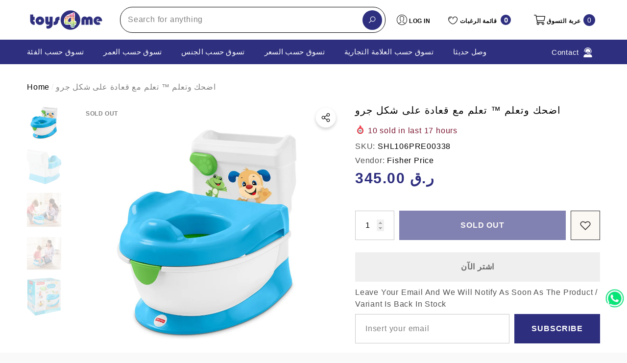

--- FILE ---
content_type: text/html; charset=utf-8
request_url: https://toys4me.com/ar/products/fpc42-fp-i-p-learn-with-puppy-potty?view=ajax_section_recently_viewed&_=1768950711884
body_size: 2432
content:


<div class="product">
    
<div class="product-item product-item--border product-item--box-shadow" data-product-id="4633755746355" data-json-product='{"title": &quot;اضحك وتعلم ™ تعلم مع قعادة على شكل جرو&quot;, "id": 4633755746355, "url": "\/ar\/products\/fpc42-fp-i-p-learn-with-puppy-potty", "price_min": 34500,  "handle": "fpc42-fp-i-p-learn-with-puppy-potty", "media": [{&quot;alt&quot;:&quot;Laugh and Learn™ Learn with Puppy Potty  Image#1&quot;,&quot;id&quot;:6984184660019,&quot;position&quot;:1,&quot;preview_image&quot;:{&quot;aspect_ratio&quot;:1.0,&quot;height&quot;:1000,&quot;width&quot;:1000,&quot;src&quot;:&quot;\/\/toys4me.com\/cdn\/shop\/products\/FPC42_01.jpg?v=1604171070&quot;},&quot;aspect_ratio&quot;:1.0,&quot;height&quot;:1000,&quot;media_type&quot;:&quot;image&quot;,&quot;src&quot;:&quot;\/\/toys4me.com\/cdn\/shop\/products\/FPC42_01.jpg?v=1604171070&quot;,&quot;width&quot;:1000},{&quot;alt&quot;:&quot;Laugh and Learn™ Learn with Puppy Potty  Image#2&quot;,&quot;id&quot;:6984184627251,&quot;position&quot;:2,&quot;preview_image&quot;:{&quot;aspect_ratio&quot;:1.0,&quot;height&quot;:1000,&quot;width&quot;:1000,&quot;src&quot;:&quot;\/\/toys4me.com\/cdn\/shop\/products\/FPC42_04.jpg?v=1604171069&quot;},&quot;aspect_ratio&quot;:1.0,&quot;height&quot;:1000,&quot;media_type&quot;:&quot;image&quot;,&quot;src&quot;:&quot;\/\/toys4me.com\/cdn\/shop\/products\/FPC42_04.jpg?v=1604171069&quot;,&quot;width&quot;:1000},{&quot;alt&quot;:&quot;Laugh and Learn™ Learn with Puppy Potty  Image#3&quot;,&quot;id&quot;:6984184594483,&quot;position&quot;:3,&quot;preview_image&quot;:{&quot;aspect_ratio&quot;:1.0,&quot;height&quot;:1000,&quot;width&quot;:1000,&quot;src&quot;:&quot;\/\/toys4me.com\/cdn\/shop\/products\/FPC42_07.jpg?v=1604171070&quot;},&quot;aspect_ratio&quot;:1.0,&quot;height&quot;:1000,&quot;media_type&quot;:&quot;image&quot;,&quot;src&quot;:&quot;\/\/toys4me.com\/cdn\/shop\/products\/FPC42_07.jpg?v=1604171070&quot;,&quot;width&quot;:1000},{&quot;alt&quot;:&quot;Laugh and Learn™ Learn with Puppy Potty  Image#4&quot;,&quot;id&quot;:6984183545907,&quot;position&quot;:4,&quot;preview_image&quot;:{&quot;aspect_ratio&quot;:1.0,&quot;height&quot;:1000,&quot;width&quot;:1000,&quot;src&quot;:&quot;\/\/toys4me.com\/cdn\/shop\/products\/FPC42_06.jpg?v=1604170917&quot;},&quot;aspect_ratio&quot;:1.0,&quot;height&quot;:1000,&quot;media_type&quot;:&quot;image&quot;,&quot;src&quot;:&quot;\/\/toys4me.com\/cdn\/shop\/products\/FPC42_06.jpg?v=1604170917&quot;,&quot;width&quot;:1000},{&quot;alt&quot;:&quot;Laugh and Learn™ Learn with Puppy Potty  Image#5&quot;,&quot;id&quot;:6984184561715,&quot;position&quot;:5,&quot;preview_image&quot;:{&quot;aspect_ratio&quot;:1.0,&quot;height&quot;:1000,&quot;width&quot;:1000,&quot;src&quot;:&quot;\/\/toys4me.com\/cdn\/shop\/products\/FPC42_09.jpg?v=1604171070&quot;},&quot;aspect_ratio&quot;:1.0,&quot;height&quot;:1000,&quot;media_type&quot;:&quot;image&quot;,&quot;src&quot;:&quot;\/\/toys4me.com\/cdn\/shop\/products\/FPC42_09.jpg?v=1604171070&quot;,&quot;width&quot;:1000}], "variants": [{&quot;id&quot;:32388538073139,&quot;title&quot;:&quot;Default Title&quot;,&quot;option1&quot;:&quot;Default Title&quot;,&quot;option2&quot;:null,&quot;option3&quot;:null,&quot;sku&quot;:&quot;SHL106PRE00338&quot;,&quot;requires_shipping&quot;:true,&quot;taxable&quot;:true,&quot;featured_image&quot;:null,&quot;available&quot;:false,&quot;name&quot;:&quot;اضحك وتعلم ™ تعلم مع قعادة على شكل جرو&quot;,&quot;public_title&quot;:null,&quot;options&quot;:[&quot;Default Title&quot;],&quot;price&quot;:34500,&quot;weight&quot;:0,&quot;compare_at_price&quot;:null,&quot;inventory_management&quot;:&quot;shopify&quot;,&quot;barcode&quot;:null,&quot;requires_selling_plan&quot;:false,&quot;selling_plan_allocations&quot;:[]}]}'>
    <div class="card style-7">
        <div class="card-product">
            <div class="card-product__wrapper"><div class="card__badge card-mobile__hidden badge-left halo-productBadges halo-productBadges--left style-1" data-new-badge-number=""><span class="badge sold-out-badge" aria-hidden="true">
                Sold out
            </span></div><a class="card-media card-media-- media--hover-effect"
    href="/ar/products/fpc42-fp-i-p-learn-with-puppy-potty"
    
        
    
    draggable="false"
    data-image-adapt="100.0"
><img srcset="//toys4me.com/cdn/shop/products/FPC42_01_165x.jpg?v=1604171070 165w,//toys4me.com/cdn/shop/products/FPC42_01_170x.jpg?v=1604171070 170w,//toys4me.com/cdn/shop/products/FPC42_01_185x.jpg?v=1604171070 185w,//toys4me.com/cdn/shop/products/FPC42_01_198x.jpg?v=1604171070 198w,//toys4me.com/cdn/shop/products/FPC42_01_210x.jpg?v=1604171070 210w,//toys4me.com/cdn/shop/products/FPC42_01_220x.jpg?v=1604171070 220w,//toys4me.com/cdn/shop/products/FPC42_01_245x.jpg?v=1604171070 245w,//toys4me.com/cdn/shop/products/FPC42_01_270x.jpg?v=1604171070 270w,//toys4me.com/cdn/shop/products/FPC42_01_290x.jpg?v=1604171070 290w,//toys4me.com/cdn/shop/products/FPC42_01_320x.jpg?v=1604171070 320w,//toys4me.com/cdn/shop/products/FPC42_01_355x.jpg?v=1604171070 355w,//toys4me.com/cdn/shop/products/FPC42_01_360x.jpg?v=1604171070 360w,//toys4me.com/cdn/shop/products/FPC42_01_370x.jpg?v=1604171070 370w,//toys4me.com/cdn/shop/products/FPC42_01_420x.jpg?v=1604171070 420w,//toys4me.com/cdn/shop/products/FPC42_01_430x.jpg?v=1604171070 430w,//toys4me.com/cdn/shop/products/FPC42_01_460x.jpg?v=1604171070 460w,//toys4me.com/cdn/shop/products/FPC42_01_470x.jpg?v=1604171070 470w,//toys4me.com/cdn/shop/products/FPC42_01_510x.jpg?v=1604171070 510w,//toys4me.com/cdn/shop/products/FPC42_01_523x.jpg?v=1604171070 523w,//toys4me.com/cdn/shop/products/FPC42_01_530x.jpg?v=1604171070 530w,//toys4me.com/cdn/shop/products/FPC42_01_534x.jpg?v=1604171070 534w,//toys4me.com/cdn/shop/products/FPC42_01_570x.jpg?v=1604171070 570w,//toys4me.com/cdn/shop/products/FPC42_01_600x.jpg?v=1604171070 600w,//toys4me.com/cdn/shop/products/FPC42_01_640x.jpg?v=1604171070 640w,//toys4me.com/cdn/shop/products/FPC42_01_665x.jpg?v=1604171070 665w,//toys4me.com/cdn/shop/products/FPC42_01_670x.jpg?v=1604171070 670w,//toys4me.com/cdn/shop/products/FPC42_01_720x.jpg?v=1604171070 720w,//toys4me.com/cdn/shop/products/FPC42_01_775x.jpg?v=1604171070 775w,//toys4me.com/cdn/shop/products/FPC42_01_785x.jpg?v=1604171070 785w,//toys4me.com/cdn/shop/products/FPC42_01_870x.jpg?v=1604171070 870w,//toys4me.com/cdn/shop/products/FPC42_01_930x.jpg?v=1604171070 930w,//toys4me.com/cdn/shop/products/FPC42_01_935x.jpg?v=1604171070 935w,//toys4me.com/cdn/shop/products/FPC42_01_940x.jpg?v=1604171070 940w"
src="//toys4me.com/cdn/shop/products/FPC42_01_533x.jpg?v=1604171070" width="1000" height="1000"
sizes="(min-width: 1100px) 1000px, (min-width: 750px) calc((100vw - 130px) / 2), calc((100vw - 50px) / 2)" 
alt="Laugh and Learn™ Learn with Puppy Potty  Image#1" size="1000"loading="lazy" class="lazyload"/></a>

                <div class="card-product__group group-center group-visible group-bottom">
        <div class="card-product__group-wrapper"><div class="card-product__group-item item-square item-hover card-wishlist card-mobile__hidden">
                    <a class="wishlist-icon" href="#" data-wishlist data-wishlist-handle="fpc42-fp-i-p-learn-with-puppy-potty" data-product-id="4633755746355" role="button">
                        <span class="visually-hidden">أضف إلى قائمة الرغبات</span>
                        <span class="text">أضف إلى قائمة الرغبات</span>
                        <svg xmlns="http://www.w3.org/2000/svg" viewBox="0 0 32 32" aria-hidden="true" focusable="false" role="presentation" class="icon icon-wishlist"><path d="M 9.5 5 C 5.363281 5 2 8.402344 2 12.5 C 2 13.929688 2.648438 15.167969 3.25 16.0625 C 3.851563 16.957031 4.46875 17.53125 4.46875 17.53125 L 15.28125 28.375 L 16 29.09375 L 16.71875 28.375 L 27.53125 17.53125 C 27.53125 17.53125 30 15.355469 30 12.5 C 30 8.402344 26.636719 5 22.5 5 C 19.066406 5 16.855469 7.066406 16 7.9375 C 15.144531 7.066406 12.933594 5 9.5 5 Z M 9.5 7 C 12.488281 7 15.25 9.90625 15.25 9.90625 L 16 10.75 L 16.75 9.90625 C 16.75 9.90625 19.511719 7 22.5 7 C 25.542969 7 28 9.496094 28 12.5 C 28 14.042969 26.125 16.125 26.125 16.125 L 16 26.25 L 5.875 16.125 C 5.875 16.125 5.390625 15.660156 4.90625 14.9375 C 4.421875 14.214844 4 13.273438 4 12.5 C 4 9.496094 6.457031 7 9.5 7 Z"/></svg>
                    </a>
                </div><div class="card-product__group-item item-square item-hover card-action card-actionIcon card-grid__hidden d-none"><form action="/ar/cart/add" method="post" class="variants" id="-4633755746355-" data-product-id="4633755746355" enctype="multipart/form-data"><a class="action-icon is-notify-me" href="/ar/products/fpc42-fp-i-p-learn-with-puppy-potty" data-btn-addToCart role="button">
                                    <span class="text">
                                        Notify me
                                    </span>
                                    <svg xmlns="http://www.w3.org/2000/svg" viewBox="0 0 24 24" aria-hidden="true" focusable="false" role="presentation" class="icon icon-mail">
		<path d="M 1 3 L 1 5 L 1 18 L 3 18 L 3 5 L 19 5 L 19 3 L 3 3 L 1 3 z M 5 7 L 5 7.1777344 L 14 12.875 L 23 7.125 L 23 7 L 5 7 z M 23 9.2832031 L 14 15 L 5 9.4160156 L 5 21 L 14 21 L 14 17 L 17 17 L 17 14 L 23 14 L 23 9.2832031 z M 19 16 L 19 19 L 16 19 L 16 21 L 19 21 L 19 24 L 21 24 L 21 21 L 24 21 L 24 19 L 21 19 L 21 16 L 19 16 z"/>
	</svg>
                                </a></form>
                </div><div class="card-product__group-item item-square item-hover card-quickview card-quickviewIcon card-mobile__visible card-tablet__visible">
                    <a class="quickview-icon" href="javascript:void(0)" data-product-id="4633755746355" data-open-quick-view-popup data-product-handle="fpc42-fp-i-p-learn-with-puppy-potty" role="button">
                        <span class="text">
                            Quick View
                        </span>
                        <svg xmlns="http://www.w3.org/2000/svg" viewBox="0 0 26 26" aria-hidden="true" focusable="false" role="presentation" class="icon icon-eyes">
		<path d="M 13 6.15625 C 7.980469 6.15625 3.289063 8.652344 0.46875 12.8125 C -0.0585938 13.59375 0.160156 14.628906 0.9375 15.15625 C 1.230469 15.355469 1.546875 15.46875 1.875 15.46875 C 2.421875 15.46875 2.984375 15.203125 3.3125 14.71875 C 3.417969 14.5625 3.546875 14.429688 3.65625 14.28125 C 4.996094 18.160156 8.664063 20.9375 13 20.9375 C 17.335938 20.9375 21.003906 18.160156 22.34375 14.28125 C 22.453125 14.429688 22.582031 14.5625 22.6875 14.71875 C 23.210938 15.496094 24.28125 15.683594 25.0625 15.15625 C 25.839844 14.628906 26.058594 13.589844 25.53125 12.8125 C 22.714844 8.648438 18.019531 6.15625 13 6.15625 Z M 16.96875 10.25 C 18.636719 10.847656 20.125 11.839844 21.375 13.125 C 20.441406 16.882813 17.042969 19.6875 13 19.6875 C 8.957031 19.6875 5.558594 16.882813 4.625 13.125 C 5.867188 11.847656 7.375 10.882813 9.03125 10.28125 C 8.496094 11.054688 8.1875 11.988281 8.1875 13 C 8.1875 15.65625 10.34375 17.8125 13 17.8125 C 15.65625 17.8125 17.8125 15.65625 17.8125 13 C 17.8125 11.980469 17.511719 11.027344 16.96875 10.25 Z"/>
	</svg>
                    </a>
                </div></div>
    </div>
            </div>
        </div>
        <div class="card-information"><div class="card-information__wrapper text-left"><div class="card-price" id="card-price-4633755746355">
                    
<div class="price  price--sold-out ">
    <dl><div class="price__regular">
            <dt>
                <span class="visually-hidden visually-hidden--inline">Regular price</span>
            </dt>
            <dd class="price__last">
                <span class="price-item price-item--regular">
                    <span class=money> <span class=qar> QAR </span> 345.00 </span>
                </span>
            </dd>
        </div>
        <div class="price__sale">
            <dt class="price__compare">
                <span class="visually-hidden visually-hidden--inline">Regular price</span>
            </dt>
            <dd class="price__compare">
                <s class="price-item price-item--regular">
                    
                </s>
            </dd>
            <dt>
                <span class="visually-hidden visually-hidden--inline">Sale price</span>
            </dt>
            <dd class="price__last">
                <span class="price-item price-item--sale">
                    <span class=money> <span class=qar> QAR </span> 345.00 </span>
                </span>
            </dd>
        </div>
        <small class="unit-price caption hidden">
            <dt class="visually-hidden">Unit price</dt>
            <dd class="price__last">
                <span role="none"></span>
                <span aria-hidden="true">/</span>
                <span class="visually-hidden">&nbsp;per&nbsp;</span>
                <span role="none">
                </span>
            </dd>
        </small>
    </dl>
</div>

                </div>
                <a class="card-title link-underline card-title-ellipsis" href="/ar/products/fpc42-fp-i-p-learn-with-puppy-potty" data-product-title="اضحك وتعلم ™ تعلم مع قعادة على شكل جرو" data-product-url="/ar/products/fpc42-fp-i-p-learn-with-puppy-potty">
                    <span class="text">اضحك وتعلم ™ تعلم مع قعادة على شكل جرو</span>
                </a></div></div>
    </div>
</div>

</div>

--- FILE ---
content_type: text/css
request_url: https://toys4me.com/cdn/shop/t/32/assets/rtl-section-footer.css?v=152372946068817441671765360400
body_size: 335
content:
.rtl .footer-icon-text .item-icon+.item-content{padding-left:0;padding-right:15px}.rtl .footer .footer-block__info.text-left .footer_social-media .list-social,.rtl .footer-11 .footer_social-media .list-social{text-align:right}.rtl .footer .footer-block__info.text-right .footer_social-media .list-social{text-align:left}.rtl .footer .footer-block__info.text-center .footer_social-media .list-social{text-align:center}.rtl .footer .footer-block__info.text-right .footer_social-media .list-social__item:last-child,.rtl .footer .footer-block__info.text-center .footer_social-media .list-social__item:last-child{margin-right:12px}.rtl .footer-block__info.text-right .list-social .list-social__link{padding:10px 10px 10px 3px}.rtl .footer-11 .footer-block__info.text-right .footer_social-media .list-social__item:last-child:last-child,.rtl .footer-11 .footer-block__info.text-center .footer_social-media .list-social__item:last-child{margin-right:0}.rtl .footer__payment .payment-methods--item:first-child{margin-left:10px!important;margin-right:0!important}.rtl .footer__payment .payment-methods--item:last-child{margin-left:0!important;margin-right:10px!important}.rtl .footer-4.style-2 .footer-block__newsletter .newsletter-form__button{margin-left:0;margin-right:4px}.rtl .footer-10 .footer-block__newsletter .newsletter-form__field-wrapper{flex-direction:row-reverse}.rtl .footer-6 .footer-block__newsletter .field__input,.rtl .footer-11 .newsletter-form__field-wrapper .field__input{text-align:right}.rtl .footer-11 .footer_newsletter-form .newsletter-form__button{margin:0 10px 0 0}.rtl .footer-7 .footer__content-bottom .wrapper-footer-block .footer-block__left .button{margin-left:auto;margin-right:0}.rtl .footer-block__newsletter .newsletter-form__message{left:auto;right:0}.rtl .footer-3 .list-social__item{margin-left:8px;margin-right:0}.rtl .footer-6 .footer-block__logo .list-social__item{margin:6px 0 6px 6px}.rtl .footer-7 .list-social__item{margin:0 0 0 14px}.rtl .footer-4 .footer_social-media .list-social,.rtl .footer-6 .footer_social-media .list-social,.rtl .footer-10 .footer_social-media .list-social{text-align:right;margin-left:0;margin-right:-15px}.rtl .footer-6 .footer-block__logo .list-social{text-align:right;margin-left:0;margin-right:-18px}.rtl .footer-5 .footer_social-media .list-social,.rtl .footer-8 .footer_social-media .list-social{text-align:right}.rtl .footer-8 .footer_social-media .list-social{margin-left:-5px}.rtl .footer-11 .footer_social-media .list-social{text-align:right;margin-left:0;margin-right:-5px}.rtl .footer-5 .footer_social-media .list-social__item,.rtl .footer-8 .footer_social-media .list-social__item{margin-left:20px;margin-right:auto}.rtl .footer-5 .footer_social-media .list-social__item:last-child,.rtl .footer-8 .footer_social-media .list-social__item:last-child{margin-left:0;margin-right:0!important}.rtl .footer-11 .list-social .list-social__link{padding:10px 0 10px 10px}.rtl .footer-5 .footer_social-media .list-social__link,.rtl .footer-8 .footer_social-media .list-social__link,.rtl .footer-9 .footer_social-media .list-social__link{padding:0!important}.rtl .list-menu__item--wrapper svg{margin:0 0 0 5px}.rtl .footer-block__details .typography .content{padding:0 7px 0 0}@media (max-width: 1024px){.rtl .footer-2 .footer-block__newsletter,.rtl .footer-2 .list-social,.rtl .footer-3 .footer-block__details .typography .content{text-align:right}.rtl .footer-6 .footer-block__newsletter .newsletter-form{margin-left:auto;margin-right:auto}.rtl .footer-6 .footer_social-media .list-social{margin-left:auto;margin-right:0;text-align:center}}@media (max-width: 991px){.rtl .footer-7 .footer__content-bottom .wrapper-footer-block .footer-block__left .button{margin-left:auto;margin-right:auto}}@media (max-width: 550px){.rtl .footer-block__middle .footer-block__item{text-align:right}.rtl .footer-block__mobile .footer-block__heading:before{left:5px;right:auto}.rtl .footer-block__mobile .footer-block__heading:after{left:0;right:auto}}@media (min-width: 551px){.rtl .footer-icon-text.column-1 .item-icon+.item-content{padding-left:0;padding-right:20px}.rtl .footer-4 .footer-block__newsletter.text-right .footer_social-media .list-social,.rtl .footer-6 .footer-block__newsletter.text-right .footer_social-media .list-social{text-align:left;margin-left:-15px;margin-right:0}}@media (min-width: 768px){.rtl .footer-block__newsletter-content,.rtl .footer-block__bottom .footer__localization{text-align:right}.rtl .footer-block__bottom .footer__column--info{text-align:left}}@media (min-width: 992px){.rtl .footer-4 .footer-block__bottom .footer__column-item.footer__copyright,.rtl .footer-10 .footer-block__bottom .footer__column-item.footer__copyright,.rtl .footer-9 .footer-block__bottom .footer__column-item.footer__list-social,.rtl .footer-9 .footer-block__bottom .footer__column-item.footer__list-social ul{text-align:right}.rtl .footer-4 .footer-block__bottom .footer__column-item.footer__payment,.rtl .footer-9 .footer-block__bottom .footer__column-item.footer__payment,.rtl .footer-10 .footer-block__bottom .footer__column-item.footer__payment{text-align:left}}@media (min-width: 1025px){.rtl .footer-11:before{left:auto;right:0}.rtl .footer-11:after{left:0;right:auto}.rtl .footer-11 .footer_newsletter-form .newsletter-form__field-wrapper{max-width:none}.rtl .footer-11 .footer__content-top{padding-left:0;padding-right:65px}.rtl .footer-11 .footer__content-middle{padding-left:0;padding-right:62px}.rtl .footer-11 .footer__payment{padding-left:0;padding-right:70px}.rtl .footer-11 .footer__copyright{padding-left:0;padding-right:80px}.rtl .footer-6 .footer-block__newsletter{padding-left:35px;padding-right:0}.rtl .footer-6 .footer-block__middle.style-3 .footer-block__newsletter,.rtl .footer-6 .footer-block__middle.style-4 .footer-block__newsletter{padding-left:15px;padding-right:35px}.rtl .footer-4 .footer-block__newsletter .newsletter-form__field-wrapper{padding-left:0;padding-right:10px}.rtl .footer-2 .footer-block__newsletter .field__input{padding-right:28px;padding-left:20px;text-align:right}.rtl .footer-4 .footer-block__newsletter .field__input{text-align:right}.rtl .footer-2 .footer-block__newsletter .newsletter-form__button{padding-left:30px;padding-right:20px}.rtl .footer-5 .footer_social-media .list-social__item,.rtl .footer-8 .footer_social-media .list-social__item{margin-left:30px;margin-right:auto}.rtl .footer-3 .list-social{margin-left:-18px;margin-right:auto;text-align:left}.rtl .footer-2 .footer-block__middle .footer-block__info{padding-left:0;padding-right:30px}.rtl .footer-block__middle .footer-block__column.separate-line:before{left:auto;right:0}.rtl .footer-block__middle .footer-block__column.separate-line:after{left:0;right:auto}.rtl .footer-2 .footer-block__middle .footer-block__link.footer_newsletter_show:not(.footer__text-show)+.footer-block__item .footer-block__column{padding-left:0}.rtl .footer-7 .footer__content-bottom .wrapper-footer-block .slick-arrow.slick-prev{left:auto;right:10px}.rtl .footer-7 .footer__content-bottom .wrapper-footer-block .slick-arrow.slick-next{left:10px;right:auto}}@media (min-width: 1025px) and (max-width: 1440px){.rtl .footer-11 .footer__content-top,.rtl .footer-11 .footer__content-middle,.rtl .footer-11 .footer__copyright,.rtl .footer-11 .footer__payment{padding-right:0;padding-left:0}}@media (min-width: 1280px){.rtl .footer-3 .footer-block__bottom .footer__column-item.footer__copyright{text-align:right}}@media (min-width: 1400px){.rtl .footer-7 .footer__content-bottom .wrapper-footer-block .slick-arrow.slick-next{left:-25px;right:auto}.rtl .footer-7 .footer__content-bottom .wrapper-footer-block .slick-arrow.slick-prev{left:auto;right:-25px}}@media (min-width: 1600px){.rtl .footer-7 .footer-block__middle .footer-block__column .footer-block__list{padding-left:0;padding-right:168px;text-align:right}.rtl .footer-7 .footer__content-bottom .wrapper-footer-block .slick-arrow.slick-next{left:-30px;right:auto}.rtl .footer-7 .footer__content-bottom .wrapper-footer-block .slick-arrow.slick-prev{left:auto;right:-30px}}
/*# sourceMappingURL=/cdn/shop/t/32/assets/rtl-section-footer.css.map?v=152372946068817441671765360400 */


--- FILE ---
content_type: text/javascript
request_url: https://toys4me.com/cdn/shop/t/32/assets/tabs.js?v=181923778002177282061765360400
body_size: -280
content:
class ProductTabs extends HTMLElement{constructor(){super(),this.tab=this.querySelectorAll(".tab-title"),this.tabContent=this.querySelectorAll(".tab-content"),this.link=this.querySelectorAll(".toggleLink"),this.querySelector(".tabs-horizontal")&&(this.tab[0].classList.add("is-open"),this.tabContent[0].classList.add("is-active")),this.tab.length>0&&this.tab.forEach(tab=>{tab.addEventListener("click",this.tabActive.bind(this))}),this.link.length>0&&this.link.forEach(link=>{link.addEventListener("click",this.tabToggle.bind(this))})}tabActive(event){event.preventDefault(),event.stopPropagation();var $this=event.target,id=$this.getAttribute("href").replace("#","");$this.classList.contains("is-open")||(this.tab.forEach((element,index)=>{element.classList.remove("is-open")}),$this.classList.add("is-open"),this.tabContent.forEach((element,index)=>{element.getAttribute("id")==id?element.classList.add("is-active"):element.classList.remove("is-active")}))}tabToggle(event){event.preventDefault(),event.stopPropagation();var $this=event.target,$content=$this.parentNode.nextElementSibling;$this.classList.contains("is-open")?($this.classList.remove("is-open"),$($content).slideUp("slow")):($this.classList.add("is-open"),$($content).slideDown("slow"))}}customElements.define("product-tab",ProductTabs);
//# sourceMappingURL=/cdn/shop/t/32/assets/tabs.js.map?v=181923778002177282061765360400
